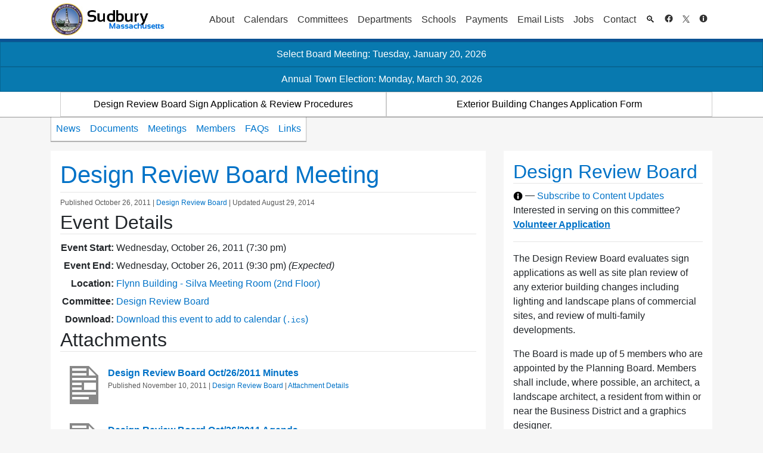

--- FILE ---
content_type: text/css
request_url: https://sudbury.ma.us/designreviewboard/wp-content/themes/sudbury/legacy.css?ver=ed-last.2316
body_size: 6307
content:
/*a, .link {
	text-decoration: none;
	color: #0076CD;
}*/

/*a:hover, h1 a:hover, a.link-black, .link:hover {*/
/*text-decoration: underline;*/
/*}*/

/*html {
	overflow: -moz-scrollbars-vertical;
	overflow-y: scroll;
}*/

/*#body *[style] {
	font-family: arial, helvetica, sans-serif !important;
}*/

/*#body .fa {
	font-family: FontAwesome !important;
}*/

/*h1, h1 a {*/
/*font-size: 25px;*/
/*color: #0076CD;*/
/*line-height: 1em;*/
/*}*/

/*h1 {*/
/*display: block;*/
/*border-bottom: 1px solid #CCC;*/
/*margin: 0;*/
/*padding: 0px 15px 5px 0px;*/
/*}*/

/*h1 a {
	text-decoration: none;
}*/

/*h1.news-flash {*/
/*color: #FF0000;*/
/*}*/


h1.page-title strong {
	color: #000;
	font-size: 13px;
	font-weight: normal;
}

h1.page-title strong a {
	display: inline;
	text-decoration: none;
	font-weight: normal;
	padding: 0px 5px;
	font-size: 13px;
}

h1.page-title strong a:hover {
	color: #000;
}

h1.page-title span, h1.page-title span a {
	font-size: 13px;
	font-weight: bold;
	padding-top: 5px;
}

/*.widget_sudbury_department_head a {
	font-size: 13px;
}*/

/*.widget h6 {*/
/*font-weight: normal;*/
/*padding: 2px 0 4px 22px;*/
/*font-size: 13px;*/
/*border-bottom: #ccc solid 1px;*/
/*}*/

/*hr {
	color: #CCC;
	margin: 10px 0px;
}*/

/*img {
	border: 0px;
}*/

/*img.icon, #opt-in-bubble span img {
	margin-bottom: -3px;
}

.space {
	height: 20px;
}*/

#header {
	text-align: center;
	margin: 0px auto;
}

#header .sub-menu {
	text-align: left;
}

/*#header-top {*/
/*height: 65px;*/
/*margin: 0px auto;*/
/*}*/

#logo img {
	height: 55px;

}

#header-top .dropdown-toggle::after {
	display: none;
}

/*#header-top ul {*/
/*float: right;*/
/*right: 0px;*/
/*position: absolute;*/
/*opacity: 0.9;*/
/*filter: alpha(opacity=90);*/
/*}*/

/*#header-top ul.internal-header {*/
/*top: 52px;*/
/*}*/

/*#header-top ul.internal-header li a {*/
/*color: #0076CD;*/
/*}*/

/*#header-top ul.internal-header li {*/
/*background: #FFF;*/
/*float: left;*/
/*}*/

/*#header-top ul.external-header {*/
/*float: left;*/
/*top: 71px;*/
/*}*/

/*#header-top ul li {*/
/*display: block;*/
/*font-size: 11px;*/
/*float: left;*/
/*padding: 2px 8px;*/
/*background: #FFF;*/
/*}*/

/*#header-top ul:hover {*/
/*opacity: 1;*/
/*filter: alpha(opacity=100);*/
/*}*/

/*#header-top ul li a {*/
/*text-decoration: none;*/
/*color: #000;*/
/*padding-bottom: 1px;*/
/*}*/

/*#header-top ul li a:hover {*/
/*color: #666;*/
/*}*/

.header-ext {
	background: #FFF;
}

.header-ext ul li#fly-out {
	padding: 3px 4px 4px 4px;
	margin: 0px 8px 4px 0px;
	border: 1px solid #CCC;
}

.header-ext ul li#fly-out img.icon {
	float: left;
}

.header-ext.navbar-light .nav-link {
	color: rgba(0, 0, 0, 0.6);
}


.header-ext ul li#fly-out .more {
	float: left;
	display: block;
	cursor: pointer;
	font-size: 13px;
	text-decoration: none;
	margin: 3px 0px 0px 5px;
}

.header-ext ul li:hover {
	background-color: rgba(0, 0, 0, 0.1);
}

.header-ext ul.sub-menu a[href*='/'], .header-ext ul.sub-menu a[href*='.'] {
	font-weight: normal;
	font-size: 12px;
	padding: 11px;
	display: block;
}

#menu-links-menu .sub-menu {
	text-align: left;
	display: none;
	background: #FFFFFF;
	z-index: 101;
	position: absolute;
	border: 1px solid #AAA;
}

#menu-links-menu .sub-menu li {
	float: none;
}

#right-col #events ul li {
	display: block;
	color: #000;
	font-size: 13px;
	margin: 7px;
	padding-left: 35px;
	text-indent: -35px;
}

#right-col #events ul li a {
	text-decoration: none;
}

#right-col #events i {
	color: #666;
	display: block;
	margin: 10px 0px;
	font-size: 13px;
}

#right-col #spotlight {
	text-align: left;
	font-size: 13px;
}

#right-col .story {
	padding: 3px 0px 3px 0px;
	line-height: 125%;

}

#right-col .story .text {
	font-size: 0.85rem;
}

#right-col .story i {
	font-size: 11px;
}

#right-col #banner-paragraph {
	text-align: left;
	font-size: 16px;
	color: #0076CD;
	line-height: 125%;
	margin-bottom: 10px;
}

/*#right-col .widget_sudbury_description_paragraph, #right-col-details #contact, #right-col-details #quick-links {*/
/*text-align: left;*/
/*font-size: 13px;*/
/*line-height: 135%;*/
/*}*/

/*#right-col-details h1 {*/
/*margin-bottom: 5px;*/
/*}*/

/*#right-col .widget_sudbury_description_paragraph p {*/
/*text-indent: 0px;*/
/*margin: 5px 0px;*/
/*padding: 0px;*/
/*font-size: 13px;*/
/*line-height: 135%;*/
/*}*/

/*#right-col .widget_sudbury_description_paragraph ul li {*/
/*font-size: 13px;*/
/*padding: 3px;*/
/*list-style: disc outside none;*/
/*margin-left: 30px;*/
/*}*/

/*#right-col #contact ul li, #right-col #quick-links ul li {*/
/*display: block;*/
/*margin: 3px;*/
/*text-indent: -20px;*/
/*padding-left: 0px;*/
/*line-height: 125%;*/
/*list-style: none;*/
/*}*/

/*#right-col .widget_sudbury_description_paragraph ol li {*/
/*font-size: 13px;*/
/*padding: 3px;*/
/*list-style: decimal outside none;*/
/*margin-left: 30px;*/
/*}*/

/*#right-col #contact ol li, #right-col #quick-links ol li, {*/
/*display: block;*/
/*margin: 3px;*/
/*text-indent: -20px;*/
/*padding-left: 20px;*/
/*line-height: 125%;*/
/*}*/

/*#right-col .widget_related_departments_widget b {*/
/*font-size: 13px;*/
/*display: block;*/
/*margin: 7px 0px;*/
/*}*/

/*#right-col .widget_related_departments_widget ul, #right-col-details .widget_related_departments_widget .link-list ul li {*/
/*margin: 0;*/
/*padding: 0;*/
/*}*/

/*#right-col .widget_related_departments_widget .link-list {*/
/*margin: 4px;*/
/*padding-left: 20px;*/
/*}*/

/*#right-col .widget_related_departments_widget .link-list ul li {*/
/*display: block;*/
/*padding-right: 5px;*/
/*margin-bottom: 3px;*/
/*}*/

/*#right-col .widget_related_departments_widget ul li a {*/
/*font-size: 13px;*/
/*}*/

#right-col #services ul li {
	font-size: 13px;
	margin: 3px;
}

#right-col #slides {
	text-align: center;
}

#right-col #slides img {
	padding: 1px;
	border: 1px solid #CCC;
	display: none;
}

#right-col .story {
	font-size: 15px;
	margin-left: 10px;
}

#main-col {
	margin: 0;
	padding-bottom: 15px;
}

/*#main-col .articles {*/
/*font-size: 14px;*/
/*color: #000;*/
/*line-height: 1.5;*/
/*}*/

/*#main-col .articles ul {*/
/*list-style: disc outside;*/
/*}*/

/*#main-col .articles .story {*/
/*padding-bottom: 15px;*/
/*}*/

/*#main-col .articles a.title, a.title {*/
/*text-decoration: none;*/
/*display: block;*/
/*font-weight: bold;*/
/*}*/

/*#main-col .articles a.title:hover {*/
/*color: #000;*/
/*}*/

/*.articles .sign, .news-article .sign {*/
/*color: #666;*/
/*line-height: 125%;*/
/*font-size: 12px;*/
/*}*/

/*#main-col .articles .text {*/
/*text-indent: 0px;*/
/*line-height: 125%;*/
/*overflow: hidden;*/
/*}*/

/*#main-col .articles img {*/
/*float: left;*/
/*padding: 2px 10px 5px 0px;*/
/*}*/

/*#main-col .news-article .story .text p {*/
/*margin-bottom: 0;*/
/*}*/

/*#main-col .news-article .story i.sign {*/
/*margin: 0;*/
/*margin-bottom: 10px;*/
/*}*/

/*#main-col .news-article img {*/
/*padding-right: 10px;*/
/*max-width: 100%;*/
/*height: auto;*/
/*}*/

/*#main-col .articles .selected-news {*/
/*padding: 6px 7px;*/
/*background: #EBF4F8;*/
/*border: 1px solid #CCC;*/
/*border-radius: 6px;*/
/*-moz-border-radius: 6px;*/
/*-webkit-border-radius: 6px;*/
/*margin: 8px 0px 5px 0px;*/
/*}*/

/*#main-col .articles .selected-news p {*/
/*text-indent: 0px;*/
/*margin: 6px;*/
/*}*/

/*#main-col .articles .selected-news ul, #main-col .news-article ul,*/
/*#main-col .articles .selected-news ol, #main-col .news-article ol {*/
/*margin-left: 30px;*/
/*}*/

#main-col i.meeting_comments {
	font-size: 0.75rem;
}

/*#main-col-slider {*/
/*position: absolute;*/
/*left: 0px;*/
/*}*/

/*#main-col-slider .tab {*/
/*float: left;*/
/*}*/

#main-col.fullwidth #main-col-slider .tab {
	width: 100%;
}

#main-col.fullwidth {
	width: 100%;
}

#main-col-menu {
	position: relative;
	z-index: 1;
	margin: 0px 15px 0px 0px;
}

#main-col-menu h1 {
	border-bottom: 0px;
	padding: 0px;
	margin-right: 30px;
	float: left;
}

#main-col-menu ul#dept-nav {
	float: left;
	margin: 0;
	border: 1px solid #CCC;
	border-top: 0;
	background: #FFF;
	padding: 0;
}

#main-col-menu ul#dept-nav li {
	display: block;
	float: left;
}

#main-col-menu ul#dept-nav li.current_page_item a {
	color: black;
}

#main-col-menu ul#dept-nav li.active {
	display: none;
}

#main-col-menu ul#dept-nav li a {
	text-decoration: none;
	color: #0076CD;
	display: block;
	padding: .5rem;
}

#main-col-menu ul#dept-nav li a:hover {
	color: #000;
	background: #EEE;
}

/* classes */
.info i {
	color: #666;
	display: block;
	margin: 15px 0px 10px 5px;
	font-size: 13px;
	font-style: normal;
	font-weight: bold;
}

/*h2.page-title {*/
/*border-bottom: 1px solid #CCC;*/
/*margin-bottom: 0;*/
/*padding-bottom: 5px;*/
/*font-size: 17px;*/
/*}*/

.menu {
	text-align: center;
	background: #EEE;
}

.menu-body {
	width: 100%;
	text-align: left;
	margin: 0px auto;
	font-size: 16px;
	line-height: 1.2;
}

.menu-body .links {
	padding-bottom: 30px;
}

.menu-body .links ul {
	float: left;
}

.menu-body .links ul li {
	font-size: 11px;
	list-style: none;
	margin: 5px 5px 5px 10px;
	color: #000;
	/*text-indent: -5px;*/
}

.menu-body .links ul li.sublink {
	padding-left: 20px;
	margin: 5px 5px 5px 3px;
}

/*.menu-body > .sub-menu > li > .sub-menu > li > a:hover {*/
/*text-decoration: none;*/
/*}*/

/*.menu-body > .sub-menu > li > .sub-menu > li > a, .menu-body > .sub-menu > li > .sub-menu > li > .sub-menu > li > a, a.searchmore {*/
/*font-size: 11px;*/
/*text-decoration: none;*/
/*color: #3B619C;*/
/*padding-right: 10px;*/
/*}*/

.searchmore {
	margin-left: 12px;
	display: none;
}

.menu-body .links ul li a:hover, a.searchmore:hover {
	text-decoration: underline;
}

.menu-body .links .menu-desc {
	color: #000;
	float: left;
	width: 65%;
	line-height: 125%;
	font-size: 11px;
}

.menu-body .view-all {
	float: right;
	font-size: 13px;
	padding: 22px 0px 10px 0px;
}

.menu-body .view-all a:hover {
	color: #000;
}

.links .menu-desc ul {
	float: left;
	width: 50%;
}

.links .menu-desc ul li {
	font-size: 11px;
	list-style: none;
	margin: 3px 3px 3px 5px;
	color: #000;
}

.links .menu-desc ul li a {
	font-size: 11px;
	text-decoration: none;
	color: #3B619C;
}

.links .menu-desc ul li a:hover {
	text-decoration: underline;
}

.break {
	clear: both;
}

.shadow {
	display: none;
}

.bar {
	position: relative;
	z-index: 2;
	-webkit-box-shadow: 0px 1px 1px 0px rgba(0, 0, 0, 0.35);
	-moz-box-shadow: 0px 1px 1px 0px rgba(0, 0, 0, 0.35);
	box-shadow: 0px 1px 1px 0px rgba(0, 0, 0, 0.35);
	border-radius: 0;
	margin: 0;
}

/* TODO: Need to remove critical from the alert category list */
.alert-critical {
	color: #fff;
	background-color: #db0000;
	border-color: #af0000;
}
/* Color contrast adjustments for Bootstrap. */
.alert-success{color:#fff;background-color:#20842c;border-color:#238a2f}
.alert-info{color:#fff;background-color:#0879af;border-color:#076694}
.alert-warning{color:#fff;background-color:#ce4400;border-color:#c40}
.alert-light{color:#000;background-color:#f8f9fa;border-color:#c6c7c8}

.ajaxinput {
	margin: 15px 0 0 0;
	padding: 3px 10px 3px 20px;
	background: #FFF url(/lib/icons/magnifier.png) 5px 50% no-repeat;
	-moz-border-radius: 11px;
	-webkit-border-radius: 11px;
	border: 1px solid #999;
	width: 200px;
}

.ajaxinput:focus {
	border: 1px solid #444;
}

.out_of_range {
	display: none;
}

#view-all-meetings {
	font-size: 13px;
	font-weight: bold;
}

#main-col .categories {
	margin: 10px 0;
}

#main-col i.sign {
	margin-top: 15px;
	display: block;
}

/*table {*/
/*max-width: 100% !important;*/
/*margin: 0px 0px;*/
/*}*/

/*tr {*/
/*margin-bottom: 1px !important;*/
/*}*/

/*th {*/
/*text-align: center;*/
/*background: #3B619C;*/
/*color: #FFFFFF;*/
/*font-size: 13px;*/
/*font-weight: bold;*/
/*padding-left: 3px;*/
/*}*/

/*th p {*/
/*background: #3B619C;*/
/*color: #FFFFFF;*/
/*padding: 0;*/
/*margin: 0;*/
/*border: 0;*/
/*}*/

/*th a, th a:visited, th a:active, {*/
/*color: #FFFFFF;*/
/*}*/

/*th a:hover {*/
/*text-decoration: underline;*/
/*}*/

/*td, th {*/
/*padding: 2px;*/
/*margin: 1px;*/
/*vertical-align: middle;*/
/*!* border: 1px solid #000; *!*/
/*}*/

.borderless td {
	border: none;
	padding: 3px;
	vertical-align: top;
}

td p {
	padding: 0;
	margin: 0;
	border: 0;
}

.table-no-border td {
	border: none;
}

.bg-white, .white-bg {
	background: #FFF;
}

/*#main-col, #main-col .news-article p {*/
/*font-size: 13px;*/
/*line-height: 135%;*/
/*color: #000;*/
/*}*/

/*#main-col p {*/
/*text-indent: 0px;*/
/*}*/

img.article-img {
	float: left;
	margin: 5px 15px 10px 0px;
	border: 1px solid #666;
	padding: 1px;
}

/* News Article Main Column */

/*#main-col li {*/
/*font-size: 13px;*/
/*line-height: 135%;*/
/*}*/

/*#main-col li ul li, #main-col li ol li {*/
/*margin: 0;*/
/*list-style-position: inside;*/
/*}*/

/*#main-col ul {*/
/*margin-bottom: 10px;*/
/*list-style: disc outside none;*/
/*}*/

/*#main-col ol {*/
/*margin-bottom: 10px;*/
/*!* margin-left: 30px;*!*/
/*list-style: decimal outside none;*/
/*}*/

/*#main-col li {*/
/*!* margin-left: 30px; *!*/
/*}*/

/* Top Right Corner */
.corner {
	position: absolute;
	top: 30px;
	right: 10px;
}

.cornerButton {
	border-radius: 3px;
	z-index: 999;
	text-align: right;
	background: #FFF;
	float: right;
	padding: 3px 6px 7px 6px;
	font-size: 11px;
	color: #0076CD;
	border: 1px solid #AAA;
	margin: 4px;
}

.cornerButton b {
	cursor: pointer;
}

.cornerButton img.icon {
	/*margin: 0 0 .header-bottom 4px;*/
}

.cornerButton img.list {
	/*margin: 0 5px -4px 0;*/
}

.cornerButton ul {
	text-align: left;
	margin: 0;
	padding: 4px 0;
}

.cornerButton ul li {
	padding: 4px 3px;
}

/*.cornerButton ul li:hover {
	background: #f1f7ff;
}
*/
.cornerButton ul li ul {
	color: #000;
}

.details {
	position: absolute;
	z-index: 102;
	text-align: left;
	width: 200px;
	opacity: 0.9;
}

.details h3 {
	color: #0076CD;
	font-size: 16px;
	margin-bottom: 10px;
}

.details .close {
	display: block;
	float: right;
}

.details p {
	text-align: left;
	font-size: 13px;
	line-height: 135%;
}

/* advanced search page */
#searchbox {
	padding: 20px;
	width: 100%;
	margin: 0 auto;
	float: left;
}

#searchinput {
	-moz-border-radius: 5px 5px 5px 5px;
	-moz-box-shadow: 0 1px 3px rgba(0, 0, 0, 0.15);
	-webkit-border-radius: 5px 5px 5px 5px;
	-webkit-box-shadow: 0 1px 3px rgba(0, 0, 0, 0.15);
	border-radius: 5px 5px 5px 5px;
	box-shadow: 0 -1px 1px 3px rgba(0, 0, 0, 0.15);
	border: 1px solid rgba(0, 0, 0, 0.25);
	display: inline;
	margin: 0 10px 5px;
	padding: 4px;
	position: relative;
	font-size: 16px;
	font-weight: bold;
	letter-spacing: 0.5px;
}

#searchinput:focus {
	-moz-box-shadow: 0 0 5px rgba(0, 118, 205, 0.5);
	border-color: rgba(0, 118, 205, 0.5);
}

#searchbutton {
	background: #3B619C url(/img/button-overlay.png) repeat-x;
	display: inline-block;
	padding: 5px 10px 6px;
	color: #fff;
	text-decoration: none;
	-moz-border-radius: 5px;
	-webkit-border-radius: 5px;
	-moz-box-shadow: 0 1px 3px rgba(0, 0, 0, 0.5);
	-webkit-box-shadow: 0 1px 3px rgba(0, 0, 0, 0.5);
	text-shadow: 0 -1px 1px rgba(0, 0, 0, 0.25);
	border-bottom: 1px solid rgba(0, 0, 0, 0.25);
	position: relative;
	cursor: pointer;
	font-size: 14px;
	padding: 8px 14px 9px;
	font-weight: bold;
}

#searchbutton:hover {
	background-color: #0076CD;
}

#searchbutton:active {
	top: 1px;
}

.cornerButton ul li span {
	margin-left: 10px;
}

.docControlBar {
	padding: 20px;
	border: 1px #eeeeee solid;
	border-radius: 4px;
}

#expandalllinkdocs {
	text-align: center;
	font-weight: bold;
}

.widget_nav_menu .menu, .widget_internal_menu .menu {
	background: none;
	text-align: left !important;
	list-style: none;
	border-radius: 5px;
	padding: 0;
}

/*.widget_nav_menu .menu li {*/
/*padding-top: 5px;*/
/*}*/

/* Primary Menu */

.header-bottom, .header-ext {
	clear: both;
	text-align: center;
}

.header-bottom {
	background: #0B5394;
}

.header-bottom ul, .header-ext > ul {
	width: 100%;
	margin: 0px auto;
	clear: both;
}

.header-bottom ul li, .header-ext ul li {
	display: block;
	background-color: transparent;
}

.header-bottom ul li {
	float: left;
	-webkit-transition: background .3s;
	-moz-transition: background .3s;
	-ms-transition: background .3s;
	-o-transition: background .3s;
	transition: background .3s;
}

.header-bottom ul li.active-menu-root {
	background: #0076CD;
}

.header-bottom ul li.active-menu-root a {
	color: #FFF;
}

.header-bottom ul li:hover {
	background-color: #436EB1;
}

/*.header-bottom ul li a, .header-ext > ul > li > a {*/
/*text-decoration: none;*/
/*font-size: 14px;*/
/*}*/

/*.header-bottom ul li a {*/
/*color: #FFF;*/
/*display: block;*/
/*padding: 11px;*/
/*}*/

.menu-item {
	cursor: pointer;
}


.scroll .menu-body h1.page-title {
	margin: 10px 0;
}

.navbar .sub-menu {
	display: none;
}

.navbar .menu-item-has-children:target .sub-menu,
#menu-links-menu .menu-item-has-children:target .dropdown-menu {
	/* Create a CSS fallback for expanding menus when JavaScript is turned off. */
	display: block;
}


.dropdown-item {
	color: #212529 !important;
}

.dropdown-item.active, .dropdown-item:active {
	color: #fff !important;
	text-decoration: none;
	background-color: #0b5394;
}

.scroll ul.sub-menu {
	position: relative;
	padding: 0;
	margin-bottom: 0;
}

.sub-menu a, .sub-menu a:visited, .sub-menu a:hover, .sub-menu a:active {
	color: #0072c7;
	/* The color used to be #0076cd */
	/*color: #0076cd*/
}






.scroll li, .scroll ul {
	list-style: none;
	padding-top: 5px;
}

.scroll .auto .depth_1 {
	list-style-type: circle;
	margin-left: 1.5em;
	padding-left: 0;
}

.scroll .auto .depth_1 li {
	list-style-type: circle;
	padding-top: 5px;
}

.scroll-col > .sub-menu > li > a[href="#"] {
	line-height: 2;
	font-weight: bold;
	color: #000;
}

.scroll-col > .sub-menu > li > h2 {
	line-height: 2;
	font-size: 1em;
	border: none;
	margin-bottom: 0px;
	font-weight: bold;
}


.menu-body > .sub-menu > li > a {
	color: #000;
}

.menu-body > .sub-menu > li {
	float: left;
	display: block;
}

.menu-body > .sub-menu > li > a {
	font-size: 16px;
	font-weight: bold;

}

.menu-body > .sub-menu > li > .sub-menu {
	margin-bottom: 10px;
}

.menu-body > .sub-menu > li > .sub-menu > li {
	padding-top: 3px;
	padding-bottom: 3px;
}

.menu-body > .sub-menu > li > .sub-menu > li > .sub-menu {
	margin-bottom: -8px;
}

.menu-body > .sub-menu > li > .sub-menu {
	/*margin-bottom:10px;*/
}

.menu-body > .sub-menu > li > .sub-menu > li > .sub-menu > li {
	padding-top: 0;
	/* TODO change to a Wordpress relative Link */

	margin: 5px 0;
}

/* Widgets */

/*aside h3 {*/
/*font-size: 16px;*/
/*padding-bottom: 3px;*/
/*border-bottom: 1px #CCC solid;*/
/*margin-bottom: 10px;*/

/*}*/

.main.layout-full {
	width: 100% !important;
	padding-top: 15px;
}

.sidebar.layout-full {
	display: none;
}

.text-left {
	text-align: left;
}

.text-center {
	text-align: center;
}

.text-right {
	text-align: right;
}

.left, .pull-left {
	float: left;
}

.right, .pull-right {
	float: right;
}

.clear, .clearfix, .clr {
	clear: both;
	height: 0px;
}

fieldset {
	padding: 10px;
	border: 2px groove threedface;
}

/* META INFO */

/* ATTACHMENTS */
#main-col .attachments legend {
	padding-left: 10px;

}

#main-col .attachments {
	border-width: 2px;
	padding: 0;
}

/*#main-col .attachment {*/
/*text-align: left;*/

/*transition: background-color 0.5s ease;*/
/*background-color: transparent;*/
/*padding: 15px;*/
/*border-radius: 5px;*/

/*}*/

/*#main-col .attachment:hover {*/
/*background-color: #F1F1F1;*/
/*}*/

#main-col .attachment_title {
	font-size: 16px;
	font-weight: bold;
	display: block;
	float: left;
	width: 450px;
}

#main-col .attachment_caption {

}

/* Town Calendr */

.fc-content {
	/*float:left;*/
}

#event-form .wrap {
	float: left;
}

/* Network Alerts */
.alert-container {
	position: relative;
	background: #FF5500;
	color: #FFFFFF;
}

.alert-container .alert-content, .archived-message-container .archived-message-content {
	padding: 9px 0;
}

/* Archived Message for Indiv. News Articles */
p.archived-message {
	background: #B43F1E;
	padding: 10px;
	margin: 15px auto;
	color: #fff;
	overflow: hidden;  /* Ensure that the icon is enclosed. */
}

p.archived-message a, p.archived-message a:visited {
	color: #fff;
	text-decoration: underline;
	font-size: smaller;
}

p.archived-message .fa {
	margin-top: -2px;
}

p.archived-message a:hover, p.archived-message a:active {
	text-decoration: underline;
	color: #fff;
}

/* Default look of the Read more link - Used for Error setting also */
.alert-content a, .alert-content a:visited {
	color: #FFF;
}

/* EMERGENCY ALERTS - CSS3 Req'd for Flashing Red Bar */
/*.network-alert-emergency, .alert-emergency {*/
/*background: #DB0000;*/
/*color: #FFFFFF;*/
/*animation: alert-emergency-background 2s infinite;*/
/*-webkit-animation: alert-emergency-background 2s infinite; !* Safari and Chrome *!*/
/*}*/

/*@keyframes alert-emergency-background {*/
/*0% {*/
/*background: #DB0000;*/
/*}*/
/*50% {*/
/*background: #FFBDBD;*/
/*}*/
/*100% {*/
/*background: #DB0000;*/
/*}*/
/*}*/

/*@-webkit-keyframes alert-emergency-background !* Safari and Chrome *!*/
/*{*/
/*0% {*/
/*background: #DB0000;*/
/*}*/
/*50% {*/
/*background: #FFBDBD;*/
/*}*/
/*100% {*/
/*background: #DB0000;*/
/*}*/
/*}*/

/*!* CRITICAL (Non-flashing Red) ALERTS *!*/
/*.network-alert-red, .alert-red {*/
/*background: #DB0000;*/
/*color: #FFFFFF;*/
/*}*/

/*!* WARNING ALERTS *!*/
/*.network-alert-warning, .alert-warning {*/
/*background: #FF5500;*/
/*color: #FFFFFF;*/
/*}*/

/*!* INFO ALERTS *!*/
/*.network-alert-info, .alert-info {*/
/*background: #0980b9;*/
/*color: #004E94;*/

/*}*/

/*!* Overriding Read More Link Styles *!*/
/*.network-alert-info a.network-alert-read-more, .network-alert-info a.network-alert-read-more:visited {*/
/*border-color: #004E94;*/
/*border-width: 2px;*/
/*color: #004E94;*/
/*}*/

/*.network-alert-info a.network-alert-read-more:hover {*/
/*color: #000;*/
/*}*/

/*!* SUCCESS ALERTS *!*/
/*.network-alert-success, .alert-success {*/
/*background: #2CAD3B;*/
/*}*/

/*!* ARCHIVE MESSAGES *!*/
/*.archived-message-container {*/
/*color: #fff;*/
/*background: #B43F1E;*/
/*}*/

/*.archived-message-container a {*/
/*color: #fff;*/
/*text-decoration: underline;*/
/*}*/

a.site-link, a.site-link:hover, a.site-link:active, a.site-link:visited {
	color: #666666 !important;
	text-decoration: underline !important;

}

.post-count {
	text-align: center;
	font-size: smaller;
}

.categories-list {
	font-size: 14px;
	width: 50%;
	float: left;
}

.categories-list ul li ul.children {
	margin-left: 10px;
}

.categories-list ul li a {
	color: #000099;
}

.categories-list > a {
	color: #000;
	cursor: default;
}

.em-location-data td {
	border: 0 !important;
}

#event-form th {
	background: none;
	color: #000;
}

/* Post Navigation */
.nav-next {
	float: right;
	color: #0072c7 !important;
}

.nav-next a, .nav-next a:visited {
	color: #0072c7 !important;
}

.nav-previous {
	float: left;
	color: #0072c7 !important;
}

.nav-previous a, .nav-previous a:visited {
	color: #0072c7 !important;
}

@media all and (min-width: 992px) {
	.depth-blog-navbar .navbar-nav {
		width: 100%;
	}
	.depth-blog-navbar .navbar-nav > .nav-item {
		flex: 1 1 10em;
		word-wrap: break-word;
		border: 1px solid #CCC;
	}
	.depth-blog-navbar .navbar-nav > .nav-item .nav-link {
		color: #000;
	}
}

.navbar-nav .dropdown-toggle::after {
	display: inline;
	width: auto;
	height: auto;
	margin: 0;
	content: "\0000A0\0025BC";
	vertical-align: 0.2em;
	border: none;
	font-size: 60%;
}

.title-small {
	margin-top: 10px;
	margin-bottom: 5px;
}

/*.wp-post-image {*/
/*float: left;*/
/*margin: 5px;*/
/*max-width: 150px;*/
/*height: auto;*/
/*}*/

a[href="/internal/"] {
	font-weight: bold;
}

.widget_em_widget li {
	padding-left: 61px;
	text-indent: -61px;
	line-height: 1em;
	margin-bottom: 7px;
}

.widget_em_widget li a {
	color: #3B619C;
}

.upcoming-events li {
	padding-left: 67px;
	text-indent: -67px;
	line-height: 1em;
	margin-bottom: 7px;
}

.upcoming-events li a {
	color: #3B619C;
}

.slider-wrapper {
	width: 364px;
	height: 202px;
}

/* Galleries */
.gallery {
	margin-bottom: 8px;
}

.gallery-item {
	float: left;
	padding: 5px;
	text-align: center;
	font-size: 12px;
}

.gallery-item > .gallery-icon > a > img {
	padding: 0 !important;
}

.gallery-columns-1 > .gallery-item {
	width: 100%;
}

.gallery-columns-2 > .gallery-item {
	width: 50%;
}

.gallery-columns-3 > .gallery-item {
	width: 33%;
}

.gallery-columns-4 > .gallery-item {
	width: 25%;
}

.gallery-columns-5 > .gallery-item {
	width: 20%;
}

/****************** moe *********************/
.page .articles h1.page-title { /* space needed underneath title */
	margin-bottom: 10px;
}

.news-article h1.page-title { /* space needed underneath title */
	margin-bottom: 10px;
}

.home .news-article h1.page-title { /* space needed underneath title */
	margin-bottom: 0;
}

/*#main-col h2, #main-col h3 {*/
/*color: #0076CD;*/
/*border-bottom: 1px solid #ccc;*/
/*}*/

/*#main-col h3 {*/
/*font-size: 16px;*/
/*margin-bottom: 10px;*/
/*}*/

/*#main-col h5 {*/
/*font-size: 20px;*/
/*margin-bottom: 10px;*/
/*}*/

/*#main-col h6 {*/
/*font-size: 16px;*/
/*margin-bottom: 10px;*/
/*}*/

h1.page-title span.dropdown-cats {
	float: none;
	display: inline-block;
	color: #000000;
	padding-left: 10px;
}

table.gsc-branding { /* google branding img */
	display: none;
}

/******** 	Styles for Meta Slider   ****************************************/
.metaslider ul, .metaslider li {
	margin-left: 0 !important;
}

/******** 	Styles for Soliloquy Slider   ****************************************/
.soliloquy ul, .soliloquy li, ul.soliloquy-slider, .soliloquy-slider li {
	margin-left: 0 !important;
}

.soliloquy img, .soliloquy img, .soliloquy-slider img, .soliloquy-slider img {
	padding-right: 0 !important;
}

/**************** Sidebar Navigation Menu Widget Styles (Quicklinks) *******************/
/*aside.widget_nav_menu {
	border-radius: 5px 5px 0 0;
	padding-bottom: 10px;
	border-left: 1px solid #cccccc;
	border-right: 1px solid #cccccc;
	border-bottom: 1px solid #cccccc;
}

aside.widget_nav_menu h3 {
	border-radius: 5px 5px 0 0;
	border-top: 2px solid #3B619C;
	padding: 10px 5px 5px 10px;
	background-color: #ededed;
	margin-bottom: 0;
}

aside.widget_nav_menu .menu {
	padding: 0 0 0 0;
	margin-top: 0;
	list-style: none;
}

aside.widget_nav_menu .menu li::before {
	content: "•";
	display: inline-block;
	color: #3B619C;
	font-size: 15px;
}

aside.widget_nav_menu .menu li {
	padding: 5px 5px 0 5px;
}

aside.widget_nav_menu li a {
	color: #3B619C;
	font-weight: normal;
	font-size: 15px;
	padding: 0 5px;
}

aside.widget_nav_menu li a:hover {
	color: #ffffff;
	background-color: #3B619C;
	text-decoration: none;
}
*/
/******** Styles for adding google search to top right *********************/

#sudbury-google-search {
	height: auto; /* only for far right section */
	/* these were when search was in header section, not in far right corner
			float: right;
			position: absolute;
			right: 0;
			top: 0; */
}

.cornerButton form.gsc-search-box, .cornerButton table.gsc-search-box {
	margin-bottom: 0;
}

/******** Styles for adding google search next to social media  *********************/
/***********  ALERTS  **********************/
/* light blue */
.department-alert-bar, .alert-container.alert-info {
	background: #3DC1FF;
	color: #222222;
	padding-bottom: 5px;
}

/* .alert-container.alert-info .alert-content a { */
.alert-container .alert-content a {
	color: #ffffff;
}

.alert-container.alert-info .alert-content .alert-meta, .alert-container.network-alert-info .alert-content .alert-meta,
.alert-container.alert-success .alert-content .alert-meta, .alert-container.network-alert-success .alert-content .alert-meta {
	display: none;
}

/***Red bar***/

.network-alert-bar, .alert-container {
}

.alert-text {
	font-family: font-family: arial, helvetica, sans-serif;
	font-size: 1.1em;
	color: #FFFFFF;
	color: rgb(255, 255, 255);
}

/* Observed on attachment overview pages. */
.table-striped tbody tr:nth-of-type(odd) {
	background-color: #FBFBFB;
}
